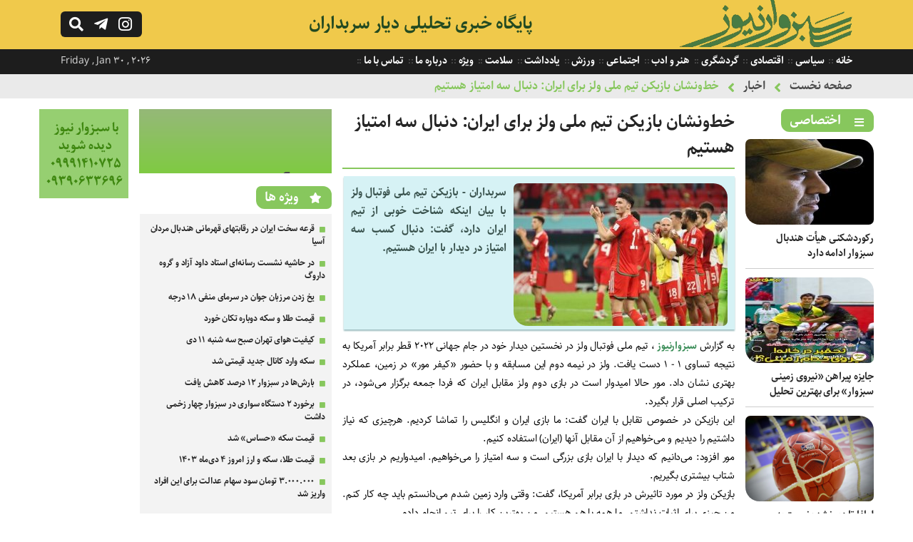

--- FILE ---
content_type: text/html; charset=UTF-8
request_url: https://www.sabzevarnews.ir/fa/news/8997/%D8%AE%D8%B7%E2%80%8C%D9%88%D9%86%D8%B4%D8%A7%D9%86-%D8%A8%D8%A7%D8%B2%DB%8C%DA%A9%D9%86-%D8%AA%DB%8C%D9%85-%D9%85%D9%84%DB%8C-%D9%88%D9%84%D8%B2-%D8%A8%D8%B1%D8%A7%DB%8C-%D8%A7%DB%8C%D8%B1%D8%A7%D9%86-%D8%AF%D9%86%D8%A8%D8%A7%D9%84-%D8%B3%D9%87-%D8%A7%D9%85%D8%AA%DB%8C%D8%A7%D8%B2-%D9%87%D8%B3%D8%AA%DB%8C%D9%85/
body_size: 10907
content:
<!DOCTYPE html><html><head><meta http-equiv="Content-Type" content="text/html; charset=utf-8"><title>خط‌ونشان بازیکن تیم ملی ولز برای ایران: دنبال سه امتیاز هستیم - سبزوار نیوز</title><meta name="description" content="خط‌ونشان بازیکن تیم ملی ولز برای ایران: دنبال سه امتیاز هستیم,سبزوار نیور,اخبار جدید و روز شهرستان,استان سبزوار,سیاسی,اجتماعی,خط‌ونشان بازیکن تیم ملی ولز برای ایران: دنبال سه امتیاز هستیم,فرهنگی,ورزشی,گردشگری,شهری,اقتصادی,سلامت,خط‌ونشان بازیکن تیم ملی ولز برای ایران: دنبال سه امتیاز هستیم" /><meta name="keywords" content="خط‌ونشان بازیکن تیم ملی ولز برای ایران: دنبال سه امتیاز هستیم,سبزوار نیور,اخبار جدید و روز شهرستان,استان سبزوار,سیاسی,اجتماعی,خط‌ونشان بازیکن تیم ملی ولز برای ایران: دنبال سه امتیاز هستیم,فرهنگی,ورزشی,گردشگری,شهری,اقتصادی,سلامت,خط‌ونشان بازیکن تیم ملی ولز برای ایران: دنبال سه امتیاز هستیم" /><base href="https://www.sabzevarnews.ir/"/><link rel="canonical" href="https://www.sabzevarnews.ir/fa/news/8997/خط‌ونشان-بازیکن-تیم-ملی-ولز-برای-ایران-دنبال-سه-امتیاز-هستیم/" /><meta property="og:locale" content="fa_IR" /><meta property="og:type" content="article" /><meta property="og:url" content="https://www.sabzevarnews.ir/fa/news/8997/خط‌ونشان-بازیکن-تیم-ملی-ولز-برای-ایران-دنبال-سه-امتیاز-هستیم/" /><meta property="og:title" content="خط‌ونشان بازیکن تیم ملی ولز برای ایران: دنبال سه امتیاز هستیم - سبزوار نیوز" /><meta property="og:site_name" content="سبزوار نیوز" /><meta property="og:image" content="https://www.sabzevarnews.ir/file/jpg/sabzevarnews_5471129327.jpg" /><meta content="1200" property="og:image:width" /><meta content="675" property="og:image:height" /><meta name="twitter:card" content="summary_large_image" /><meta name="twitter:site" content="@alefbakhabar" /><meta name="twitter:creator" content="@alefbakhabar" /><meta name="twitter:title" content="خط‌ونشان بازیکن تیم ملی ولز برای ایران: دنبال سه امتیاز هستیم - سبزوار نیوز" /><meta name="twitter:description" content="سربداران - بازیکن تیم ملی فوتبال ولز با بیان اینکه شناخت خوبی از تیم ایران دارد، گفت: دنبال کسب سه امتیاز در دیدار با ایران هستیم. " /><meta name="twitter:image" content="https://www.sabzevarnews.ir/file/jpg/sabzevarnews_5471129327.jpg" /><meta name="viewport" content="width=device-width, initial-scale=1.0"><link rel="stylesheet" href="https://www.sabzevarnews.ir/file/system/site/fa/css/main.css?v=1.2" type="text/css" /><link rel="shortcut icon" href="https://www.sabzevarnews.ir/favicon.ico" type="image/x-icon" /><meta name="robots" content="index, follow, max-image-preview:large, max-snippet:-1, max-video-preview:-1" /><link rel="stylesheet" href="https://www.sabzevarnews.ir/file/system/css/fontawesome-all.css" type="text/css" media="all" /></head><body><div class="searchbox fright"> <div class="column"> <form action="https://www.sabzevarnews.ir/fa/search" class="fright"> <input type="text" name="word" id="word" placeholder="عبارت را بنویسید سپس اینتر بزنید ..." class="fright" autocomplete="off" /> <input type="submit" value="" /> </form> <div class="searchbox_close fleft"></div> </div></div><div class="anim_s right"><header> <div class="column"> <div class="h-logo fright"> <div class="logo fright"> <a href="https://www.sabzevarnews.ir/" title=""><img src="https://www.sabzevarnews.ir/file/system/site/fa/img/logo-sabzevar.gif" /></a></div><div class="logotxt fright"> <h2><a href="developifa_siteurl">پایگاه خبری تحلیلی دیار سربداران</a></h2> <h1>خط‌ونشان بازیکن تیم ملی ولز برای ایران: دنبال سه امتیاز هستیم,سبزوار نیور,اخبار جدید و روز شهرستان,استان سبزوار,سیاسی,اجتماعی,خط‌ونشان بازیکن تیم ملی ولز برای ایران: دنبال سه امتیاز هستیم,فرهنگی,ورزشی,گردشگری,شهری,اقتصادی,سلامت,خط‌ونشان بازیکن تیم ملی ولز برای ایران: دنبال سه امتیاز هستیم</h1></div></div> <div class="logoen fleft"><div class="logoentxt fleft"> <a class="fleft" href="https://www.sabzevarnews.ir/" title=""> Sabzevar News </a> </div> <div class="hicons fleft"> <a href="javascript:void(0);"> <div class="hi-search fleft"></div></a> <a href="javascript:void(0);" rel="nofollow" title="کانال رسمی سبزوار نیوز در تلگرام"> <div class="hi-telegram fleft"></div></a><a href="javascript:void(0);" rel="nofollow" title="صفحه رسمی سبزوار نیوز در اینستاگرام"> <div class="hi-instagram fleft"></div></a></div></div> </div></header><div class="t-tmenu fright"> <div class="column"><div class="ttmenu fright"> <ul> <li> <a href="https://www.sabzevarnews.ir/" title=""> خانه </a> </li> <li> <a href="https://www.sabzevarnews.ir/fa/news/category/سیاسی/" title="سیاسی"> سیاسی </a> </li> <li> <a href="https://www.sabzevarnews.ir/fa/news/category/اقتصادی/" title="اقتصادی"> اقتصادی </a> </li> <li> <a href="https://www.sabzevarnews.ir/fa/news/category/گردشگری/" title="گردشگری"> گردشگری </a> </li> <li> <a href="https://www.sabzevarnews.ir/fa/news/category/هنر-و-ادب/" title="هنر و ادب"> هنر و ادب </a> </li> <li> <a href="https://www.sabzevarnews.ir/fa/news/category/اجتماعی/" title="اجتماعی"> اجتماعی </a> </li> <li> <a href="https://www.sabzevarnews.ir/fa/news/category/ورزش/" title="ورزش"> ورزش </a> </li> <li> <a href="https://www.sabzevarnews.ir/fa/note/" title="یادداشت"> یادداشت </a> </li> <li> <a href="https://www.sabzevarnews.ir/fa/news/category/سلامت/" title="سلامت"> سلامت </a> </li> <li> <a href="https://www.sabzevarnews.ir/fa/news/category/ویژه/" title="ویژه"> ویژه </a> </li> <li> <a href="https://www.sabzevarnews.ir/fa/about/" title="درباره ما"> درباره ما </a> </li> <li> <a href="https://www.sabzevarnews.ir/fa/contact/" title="تماس با ما"> تماس با ما </a> </li> </ul> </div> <span class="timesite fleft"> Friday , Jan 30 , 2026 </span> </div></div></div><nav class="fright"> <div class="column"> <strong><a href="https://www.sabzevarnews.ir/">صفحه نخست</a></strong><strong><a href="https://www.sabzevarnews.ir/fa/news/">اخبار</a></strong><strong><a href="https://www.sabzevarnews.ir/fa/news/8997/خط‌ونشان-بازیکن-تیم-ملی-ولز-برای-ایران-دنبال-سه-امتیاز-هستیم/">خط‌ونشان بازیکن تیم ملی ولز برای ایران: دنبال سه امتیاز هستیم</a></strong> </div></nav><div class="main"><aside class="as-rsidebar fright"><section> <div class="header-section"> <h4 class="ic-list fright">اختصاصی</h4> </div> <div class="sb-item-list-img fright"> <ul> <li> <div class="sbil-img fright"> <a href="https://www.sabzevarnews.ir/fa/news/10453/رکوردشکنی-هیأت-هندبال-سبزوار-ادامه-دارد/" title="رکوردشکنی هیأت هندبال سبزوار ادامه دارد"><img class="c-img" width="180" height="120" src="https://www.sabzevarnews.ir/file/thumbnails-180-120/jpg/sabzevarnews_a37photo_۲۰۲۵-۰۹-۱۲_۰۱-۱۱-۱۳.jpg" title="رکوردشکنی هیأت هندبال سبزوار ادامه دارد" alt="رکوردشکنی هیأت هندبال سبزوار ادامه دارد" /> </a></div> <div class="sbil-txt fright"> <h3> <a href="https://www.sabzevarnews.ir/fa/news/10453/رکوردشکنی-هیأت-هندبال-سبزوار-ادامه-دارد/" title="رکوردشکنی هیأت هندبال سبزوار ادامه دارد">رکوردشکنی هیأت هندبال سبزوار ادامه دارد </a></h3></div> </li> <li> <div class="sbil-img fright"> <a href="https://www.sabzevarnews.ir/fa/news/10446/جایزه-پیراهن-نیروی-زمینی-سبزوار-برای-بهترین-تحلیل/" title="جایزه پیراهن «نیروی زمینی سبزوار» برای بهترین تحلیل"><img class="c-img" width="180" height="120" src="https://www.sabzevarnews.ir/file/thumbnails-180-120/jpg/sabzevarnews_8a0photo_۲۰۲۵-۱۰-۱۴_۲۳-۰۶-۲۸.jpg" title="جایزه پیراهن «نیروی زمینی سبزوار» برای بهترین تحلیل" alt="جایزه پیراهن «نیروی زمینی سبزوار» برای بهترین تحلیل" /> </a></div> <div class="sbil-txt fright"> <h3> <a href="https://www.sabzevarnews.ir/fa/news/10446/جایزه-پیراهن-نیروی-زمینی-سبزوار-برای-بهترین-تحلیل/" title="جایزه پیراهن «نیروی زمینی سبزوار» برای بهترین تحلیل">جایزه پیراهن «نیروی زمینی سبزوار» برای بهترین تحلیل </a></h3></div> </li> <li> <div class="sbil-img fright"> <a href="https://www.sabzevarnews.ir/fa/news/10436/لطفا-تا-دیر-نشده-نسبت-به-اجرای-مصوبات-حمایتی-از-ورزش-خراسان-اقدام-کنید/" title="لطفا تا دیر نشده نسبت به اجرای مصوبات حمایتی از ورزش خراسان اقدام کنید"><img class="c-img" src="https://www.sabzevarnews.ir/file/webp/sabzevarnews_4b755180723_676.webp" title="لطفا تا دیر نشده نسبت به اجرای مصوبات حمایتی از ورزش خراسان اقدام کنید" alt="لطفا تا دیر نشده نسبت به اجرای مصوبات حمایتی از ورزش خراسان اقدام کنید" /> </a></div> <div class="sbil-txt fright"> <h3> <a href="https://www.sabzevarnews.ir/fa/news/10436/لطفا-تا-دیر-نشده-نسبت-به-اجرای-مصوبات-حمایتی-از-ورزش-خراسان-اقدام-کنید/" title="لطفا تا دیر نشده نسبت به اجرای مصوبات حمایتی از ورزش خراسان اقدام کنید">لطفا تا دیر نشده نسبت به اجرای مصوبات حمایتی از ورزش خراسان اقدام کنید </a></h3></div> </li> <li> <div class="sbil-img fright"> <a href="https://www.sabzevarnews.ir/fa/news/10433/خیام-و-شیوه-زیست-ایرانی/" title="خیام و شیوه زیست ایرانی"><img class="c-img" width="180" height="120" src="https://www.sabzevarnews.ir/file/thumbnails-180-120/jpg/sabzevarnews_06bphoto_۲۰۲۵-۰۲-۱۰_۱۵-۱۲-۵۳.jpg" title="خیام و شیوه زیست ایرانی" alt="خیام و شیوه زیست ایرانی" /> </a></div> <div class="sbil-txt fright"> <h3> <a href="https://www.sabzevarnews.ir/fa/news/10433/خیام-و-شیوه-زیست-ایرانی/" title="خیام و شیوه زیست ایرانی">خیام و شیوه زیست ایرانی </a></h3></div> </li> <li> <div class="sbil-img fright"> <a href="https://www.sabzevarnews.ir/fa/news/10428/آیا-خلق-اثر-هنری-بدون-دخالت-انسان-می‌تواند-معنای-هنری-و-اصالت-پذیری-داشته-باشد-/" title="آیا خلق اثر هنری بدون دخالت انسان می‌تواند معنای هنری و اصالت پذیری داشته باشد؟"><img class="c-img" width="180" height="120" src="https://www.sabzevarnews.ir/file/thumbnails-180-120/jpg/sabzevarnews_39cphoto_۲۰۲۵-۰۳-۱۷_۲۲-۳۳-۵۶.jpg" title="آیا خلق اثر هنری بدون دخالت انسان می‌تواند معنای هنری و اصالت پذیری داشته باشد؟" alt="آیا خلق اثر هنری بدون دخالت انسان می‌تواند معنای هنری و اصالت پذیری داشته باشد؟" /> </a></div> <div class="sbil-txt fright"> <h3> <a href="https://www.sabzevarnews.ir/fa/news/10428/آیا-خلق-اثر-هنری-بدون-دخالت-انسان-می‌تواند-معنای-هنری-و-اصالت-پذیری-داشته-باشد-/" title="آیا خلق اثر هنری بدون دخالت انسان می‌تواند معنای هنری و اصالت پذیری داشته باشد؟">آیا خلق اثر هنری بدون دخالت انسان می‌تواند معنای هنری و اصالت پذیری داشته باشد؟ </a></h3></div> </li> <li> <div class="sbil-img fright"> <a href="https://www.sabzevarnews.ir/fa/news/10120/جراحی-ورزش-سبزوار-نیازمند-تسلط-و-آرامش-است/" title="جراحی ورزش سبزوار نیازمند تسلط و آرامش است"><img class="c-img" width="180" height="120" src="https://www.sabzevarnews.ir/file/thumbnails-180-120/jpg/sabzevarnews_5dd397422_4717356285662_235627571_n.jpg" title="جراحی ورزش سبزوار نیازمند تسلط و آرامش است" alt="جراحی ورزش سبزوار نیازمند تسلط و آرامش است" /> </a></div> <div class="sbil-txt fright"> <h3> <a href="https://www.sabzevarnews.ir/fa/news/10120/جراحی-ورزش-سبزوار-نیازمند-تسلط-و-آرامش-است/" title="جراحی ورزش سبزوار نیازمند تسلط و آرامش است">جراحی ورزش سبزوار نیازمند تسلط و آرامش است </a></h3></div> </li> </ul> </div> </section><section> <div class="header-section"> <h4 class="ic-list fright"><a href="https://www.sabzevarnews.ir/fa/note/" title="یادداشت" target="_blank">یادداشت</a></h4> </div> <div class="sb-item-list-img fright"> <ul> <li> <div class="sbil-img fright"> <a href="https://www.sabzevarnews.ir/fa/note/10459/دولت،-جزایر-ایرانی-خلیج-فارس-را-به-جاذبه‌های-گردشگری-تبدیل-نماید/" title="دولت، جزایر ایرانی خلیج فارس را به جاذبه‌های گردشگری تبدیل نماید"><img class="c-img" src="https://www.sabzevarnews.ir/file/webp/sabzevarnews_2d7800-0-0-width-xoja5dsoqlwp-EWkH.webp.webp" title="دولت، جزایر ایرانی خلیج فارس را به جاذبه‌های گردشگری تبدیل نماید" alt="دولت، جزایر ایرانی خلیج فارس را به جاذبه‌های گردشگری تبدیل نماید" /> </a></div> <div class="sbil-txt fright"> <h3> <a href="https://www.sabzevarnews.ir/fa/note/10459/دولت،-جزایر-ایرانی-خلیج-فارس-را-به-جاذبه‌های-گردشگری-تبدیل-نماید/" title="دولت، جزایر ایرانی خلیج فارس را به جاذبه‌های گردشگری تبدیل نماید">دولت، جزایر ایرانی خلیج فارس را به جاذبه‌های گردشگری تبدیل نماید</a> </h3></div> </li> <li> <div class="sbil-img fright"> <a href="https://www.sabzevarnews.ir/fa/note/10452/از-برند-هندبال-تا-امروز،-هیچ-بهره‌ی-تجاری-و-اقتصادی-نبرده‌ایم-چرا-/" title="از برند «هندبال» تا امروز، هیچ بهره‌ی تجاری و اقتصادی نبرده‌ایم! چرا؟"><img class="c-img" src="https://www.sabzevarnews.ir/file/webp/sabzevarnews_d7355180723_676.webp" title="از برند «هندبال» تا امروز، هیچ بهره‌ی تجاری و اقتصادی نبرده‌ایم! چرا؟" alt="از برند «هندبال» تا امروز، هیچ بهره‌ی تجاری و اقتصادی نبرده‌ایم! چرا؟" /> </a></div> <div class="sbil-txt fright"> <h3> <a href="https://www.sabzevarnews.ir/fa/note/10452/از-برند-هندبال-تا-امروز،-هیچ-بهره‌ی-تجاری-و-اقتصادی-نبرده‌ایم-چرا-/" title="از برند «هندبال» تا امروز، هیچ بهره‌ی تجاری و اقتصادی نبرده‌ایم! چرا؟">از برند «هندبال» تا امروز، هیچ بهره‌ی تجاری و اقتصادی نبرده‌ایم! چرا؟</a> </h3></div> </li> <li> <div class="sbil-img fright"> <a href="https://www.sabzevarnews.ir/fa/note/10432/رفتار-خبرنگاران-سبزواری-درخور-و-شایسته-نیست/" title="رفتار خبرنگاران سبزواری درخور و شایسته نیست"><img class="c-img" width="180" height="120" src="https://www.sabzevarnews.ir/file/thumbnails-180-120/jpg/sabzevarnews_04dphoto_۲۰۲۵-۰۳-۱۸_۰۰-۰۵-۱۵.jpg" title="رفتار خبرنگاران سبزواری درخور و شایسته نیست" alt="رفتار خبرنگاران سبزواری درخور و شایسته نیست" /> </a></div> <div class="sbil-txt fright"> <h3> <a href="https://www.sabzevarnews.ir/fa/note/10432/رفتار-خبرنگاران-سبزواری-درخور-و-شایسته-نیست/" title="رفتار خبرنگاران سبزواری درخور و شایسته نیست">رفتار خبرنگاران سبزواری درخور و شایسته نیست</a> </h3></div> </li> <li> <div class="sbil-img fright"> <a href="https://www.sabzevarnews.ir/fa/note/10430/داستان-واره-طعم-انقلاب/" title="داستان واره: طعم انقلاب"><img class="c-img" width="180" height="120" src="https://www.sabzevarnews.ir/file/thumbnails-180-120/jpg/sabzevarnews_a22photo_۲۰۲۵-۰۳-۱۷_۲۳-۰۴-۰۹.jpg" title="داستان واره: طعم انقلاب" alt="داستان واره: طعم انقلاب" /> </a></div> <div class="sbil-txt fright"> <h3> <a href="https://www.sabzevarnews.ir/fa/note/10430/داستان-واره-طعم-انقلاب/" title="داستان واره: طعم انقلاب">داستان واره: طعم انقلاب</a> </h3></div> </li> <li> <div class="sbil-img fright"> <a href="https://www.sabzevarnews.ir/fa/note/9457/بضاعت-مناسب-گردشگری-در-حاشیه-یخدان-ها-بخش-نخست/" title="بضاعت مناسب گردشگری در حاشیه یخدان ها-بخش نخست"><img class="c-img" width="180" height="120" src="https://www.sabzevarnews.ir/file/thumbnails-180-120/jpg/sabzevarnews_f51Shish_Yakhdoun_of_Sabzevar_01.jpg" title="بضاعت مناسب گردشگری در حاشیه یخدان ها-بخش نخست" alt="بضاعت مناسب گردشگری در حاشیه یخدان ها-بخش نخست" /> </a></div> <div class="sbil-txt fright"> <h3> <a href="https://www.sabzevarnews.ir/fa/note/9457/بضاعت-مناسب-گردشگری-در-حاشیه-یخدان-ها-بخش-نخست/" title="بضاعت مناسب گردشگری در حاشیه یخدان ها-بخش نخست">بضاعت مناسب گردشگری در حاشیه یخدان ها-بخش نخست</a> </h3></div> </li> <li> <div class="sbil-img fright"> <a href="https://www.sabzevarnews.ir/fa/note/9413/فدراسیون-فوتبال-یا-فدراسیون-حمایت-همه‌جانبه-از-تیم‌های-خاص-/" title="فدراسیون فوتبال یا فدراسیون حمایت همه‌جانبه از تیم‌های خاص!؟"><img class="c-img" width="180" height="120" src="https://www.sabzevarnews.ir/file/thumbnails-180-120/jfif/sabzevarnews_cf1OIP.jfif" title="فدراسیون فوتبال یا فدراسیون حمایت همه‌جانبه از تیم‌های خاص!؟" alt="فدراسیون فوتبال یا فدراسیون حمایت همه‌جانبه از تیم‌های خاص!؟" /> </a></div> <div class="sbil-txt fright"> <h3> <a href="https://www.sabzevarnews.ir/fa/note/9413/فدراسیون-فوتبال-یا-فدراسیون-حمایت-همه‌جانبه-از-تیم‌های-خاص-/" title="فدراسیون فوتبال یا فدراسیون حمایت همه‌جانبه از تیم‌های خاص!؟">فدراسیون فوتبال یا فدراسیون حمایت همه‌جانبه از تیم‌های خاص!؟</a> </h3></div> </li> </ul> </div> </section> </aside><aside class="as-central fright"><section class="c-item-detailnews fright"> <article> <div class="dn-headline fright"> <h1 class="fright">خط‌ونشان بازیکن تیم ملی ولز برای ایران: دنبال سه امتیاز هستیم</h1></div><div class="dn-lead fright"><div class="dn-img fright"> <a href="https://www.sabzevarnews.ir/fa/news/8997/خط‌ونشان-بازیکن-تیم-ملی-ولز-برای-ایران-دنبال-سه-امتیاز-هستیم/" title="خط‌ونشان بازیکن تیم ملی ولز برای ایران: دنبال سه امتیاز هستیم"><img class="c-img" width="300" height="200" src="https://www.sabzevarnews.ir/file/thumbnails-300-200/jpg/sabzevarnews_5471129327.jpg" title="خط‌ونشان بازیکن تیم ملی ولز برای ایران: دنبال سه امتیاز هستیم" alt="خط‌ونشان بازیکن تیم ملی ولز برای ایران: دنبال سه امتیاز هستیم" /></a></div><p> سربداران - بازیکن تیم ملی فوتبال ولز با بیان اینکه شناخت خوبی از تیم ایران دارد، گفت: دنبال کسب سه امتیاز در دیدار با ایران هستیم. </p> </div><div class="dn-note fright"><p> <p><span dir="RTL">به گزارش <a href="https://www.sabzevarnews.ir">سبزوارنیوز </a>، تیم ملی فوتبال ولز در نخستین دیدار خود در جام جهانی </span><span dir="RTL">۲۰۲۲</span><span dir="RTL"> قطر برابر آمریکا به نتیجه تساوی </span><span dir="RTL">۱ - ۱</span><span dir="RTL"> دست یافت. ولز در نیمه دوم این مسابقه و با حضور &laquo;کیفر مور&raquo; در زمین، عملکرد بهتری نشان داد. مور حالا امیدوار است در بازی دوم ولز مقابل ایران که فردا جمعه برگزار می&zwnj;شود، در ترکیب اصلی قرار بگیرد</span>.</p><p><span dir="RTL">این بازیکن در خصوص تقابل با ایران گفت: ما بازی ایران و انگلیس را تماشا کردیم. هرچیزی که نیاز داشتیم را دیدیم و می&zwnj;خواهیم از آن مقابل آنها (ایران) استفاده کنیم</span>.</p><p><span dir="RTL">مور افزود: می&zwnj;دانیم که دیدار با ایران بازی بزرگی است و سه امتیاز را می&zwnj;خواهیم. امیدواریم در بازی بعد شتاب بیشتری بگیریم</span>.</p><p><span dir="RTL">بازیکن ولز در مورد تاثیرش در بازی برابر آمریکا، گفت: وقتی وارد زمین شدم می&zwnj;دانستم باید چه کار کنم. من چیزی برای اثبات نداشتم. ما همه با هم هستیم. من بهترین کار را برای تیم انجام دادم</span>.</p><p>&nbsp;</p><p>&nbsp;</p><p>&nbsp;</p><p>&nbsp;</p><p>&nbsp;</p><p>&nbsp;</p><p>&nbsp;</p><p>&nbsp;</p><p>&nbsp;</p><p>&nbsp;</p><p>&nbsp;</p><p>&nbsp;</p><p>&nbsp;</p><p>&nbsp;</p><p>&nbsp;</p><p>&nbsp;</p><p>&nbsp;</p><p>انتهای پیام/ع</p> </p> <div class="hidden"><a href="https://www.sabzevarnews.ir/fa/news/8997/خط‌ونشان-بازیکن-تیم-ملی-ولز-برای-ایران-دنبال-سه-امتیاز-هستیم/" title="خط‌ونشان بازیکن تیم ملی ولز برای ایران: دنبال سه امتیاز هستیم">خط‌ونشان بازیکن تیم ملی ولز برای ایران: دنبال سه امتیاز هستیم</a><a href="https://www.sabzevarnews.ir/fa/news/8997/خط‌ونشان-بازیکن-تیم-ملی-ولز-برای-ایران-دنبال-سه-امتیاز-هستیم/" title="خط‌ونشان بازیکن تیم ملی ولز برای ایران: دنبال سه امتیاز هستیم">.</a></div> </div> <div class="list-item-hl fright"> <div class="items fright"> <strong class="id-nn">کد خبر : </strong> <strong>8997</strong></div> <div class="items fright"> <strong class="category-nn fright">گروه :</strong> <strong><span class="category fright"><a href="https://www.sabzevarnews.ir/fa/news/category/ورزش/" target="_blank" title="ورزش">ورزش</a></span></strong></div><div class="items fright"> <strong class="date-nn">تاریخ انتشار :</strong> <strong>3 سال پیش</strong></div> <div class="items fright"> <a href="javascript:void(0);" onClick="window.print(); return false"> <strong class="print-nn">پرینت</strong> </a> </div> <div class="items fright"><div class="txtctc" txtcval="کپی لینک کوتاه" txcreval="لینک کپی شد">کپی لینک کوتاه</div><input class="copytoclipboard" readonly type="text" value="https://www.sabzevarnews.ir/fa/news/8997/" /></div> </div></article> </section> <section class="tags fright"> <div class="header-section"> <h4>برچسب ها</h4> </div> <div class="item-tag fright"><a href="https://www.sabzevarnews.ir/fa/tag/فوتبال/" title="فوتبال">فوتبال</a></div><div class="item-tag fright"><a href="https://www.sabzevarnews.ir/fa/tag/ولز/" title="ولز">ولز</a></div><div class="item-tag fright"><a href="https://www.sabzevarnews.ir/fa/tag/ایران/" title="ایران">ایران</a></div><div class="item-tag fright"><a href="https://www.sabzevarnews.ir/fa/tag/جام-جهانی/" title="جام جهانی">جام جهانی</a></div><div class="item-tag fright"><a href="https://www.sabzevarnews.ir/fa/tag/سبزوارنیوز/" title="سبزوارنیوز">سبزوارنیوز</a></div></section> <section class="related fright"> <div class="header-section"> <h4>اخبار مرتبط</h4> </div> <ul> <li><a href="https://www.sabzevarnews.ir/fa/news/10473/مدیر-رسانه-نیروی-زمینی-سبزوار-سبزواری‌ها-به-معجزه-اعتقاد-دارند،-پس-بخوانید-/" title="مدیر رسانه نیروی زمینی سبزوار: سبزواری‌ها به معجزه اعتقاد دارند، پس بخوانید!">مدیر رسانه نیروی زمینی سبزوار: سبزواری‌ها به معجزه اعتقاد دارند، پس بخوانید! </a></li> <li><a href="https://www.sabzevarnews.ir/fa/news/10472/تیم-ملی-هندبال-بانوان-ایران-در-پرزیدنت-کاپ-قهرمانی-جهان-به-مصاف-کرواسی-می‌رود/" title="تیم ملی هندبال بانوان ایران در پرزیدنت کاپ قهرمانی جهان به مصاف کرواسی می‌رود">تیم ملی هندبال بانوان ایران در پرزیدنت کاپ قهرمانی جهان به مصاف کرواسی می‌رود </a></li> <li><a href="https://www.sabzevarnews.ir/fa/news/10468/نیروی-زمینی-سبزوار-با-سه-برد-پیاپی-صدرنشینی-خود-را-در-گروه-دوم-لیگ-آیندگان-کشور-تثبیت-کرد/" title="نیروی زمینی سبزوار با سه برد پیاپی صدرنشینی خود را در گروه دوم لیگ آیندگان کشور تثبیت کرد">نیروی زمینی سبزوار با سه برد پیاپی صدرنشینی خود را در گروه دوم لیگ آیندگان کشور تثبیت کرد </a></li> <li><a href="https://www.sabzevarnews.ir/fa/news/10467/چوپانی-گروه-ما-یکی-از-سخت‌ترین-گروه‌های-لیگ-آیندگان-است/" title="چوپانی: گروه ما یکی از سخت‌ترین گروه‌های لیگ آیندگان است">چوپانی: گروه ما یکی از سخت‌ترین گروه‌های لیگ آیندگان است </a></li> <li><a href="https://www.sabzevarnews.ir/fa/news/10464/برنامه-کامل-هفته‌های-پنجم-تا-دهم-لیگ-برتر-هندبال-مردان/" title="برنامه کامل هفته‌های پنجم تا دهم لیگ برتر هندبال مردان">برنامه کامل هفته‌های پنجم تا دهم لیگ برتر هندبال مردان </a></li> <li><a href="https://www.sabzevarnews.ir/fa/news/10463/نوجوانان-زیر-17-سال-نیروی-زمینی-سبزوار-مقتدرانه-در-صدر-گروه-ایستاده‌اند/" title="نوجوانان زیر 17 سال نیروی زمینی سبزوار مقتدرانه در صدر گروه ایستاده‌اند">نوجوانان زیر 17 سال نیروی زمینی سبزوار مقتدرانه در صدر گروه ایستاده‌اند </a></li> <li><a href="https://www.sabzevarnews.ir/fa/news/10462/روابط-عمومی-و-مدیریت-رسانه-باشگاه-با-صبوری-و-آرامش-می‌تواند-به-شرایط-ایده‌آل-نزدیک-شود/" title="روابط عمومی و مدیریت رسانه باشگاه با صبوری و آرامش می‌تواند به شرایط ایده‌آل نزدیک شود">روابط عمومی و مدیریت رسانه باشگاه با صبوری و آرامش می‌تواند به شرایط ایده‌آل نزدیک شود </a></li> <li><a href="https://www.sabzevarnews.ir/fa/news/10461/مسئولان-سبزوار-نسبت-به-نتایج-هندبال-و-شور-اجتماعی-حاصل-از-آن،-احساس-مسئولیت-کنند/" title="مسئولان سبزوار نسبت به نتایج هندبال و شور اجتماعی حاصل از آن، احساس مسئولیت کنند">مسئولان سبزوار نسبت به نتایج هندبال و شور اجتماعی حاصل از آن، احساس مسئولیت کنند </a></li> <li><a href="https://www.sabzevarnews.ir/fa/news/10455/تلخ-و-شیرین-4-هفته-نخست--از-بداخلاقی-و-اهانت-کازرونی‌ها-به-سبزوار-تا-پیروزی-در-اراک/" title="تلخ و شیرین 4 هفته نخست / از بداخلاقی و اهانت کازرونی‌ها به سبزوار تا پیروزی در اراک">تلخ و شیرین 4 هفته نخست / از بداخلاقی و اهانت کازرونی‌ها به سبزوار تا پیروزی در اراک </a></li> <li><a href="https://www.sabzevarnews.ir/fa/news/10454/نیروی-زمینی-سبزوار-در-اصفهان-یا-تهران-به-اردو-می‌رود/" title="نیروی زمینی سبزوار در اصفهان یا تهران به اردو می‌رود">نیروی زمینی سبزوار در اصفهان یا تهران به اردو می‌رود </a></li> </ul></section> </aside> <aside class="as-sidebar fright"> <section class="bordernone marginzero"><div class="sb-item-adv fright"> <a href="javascript:void(0);"><img width="270" height="90" src="https://www.sabzevarnews.ir/file/sabzevarnews-adv-1.gif"></a> </div> </section> <section> <div class="header-section"> <h4 class="ic-star fright">ویژه ها</h4> </div><div class="sb-item-list fright"> <ul> <li> <div class="sbil-txt fright"> <h3> <a href="https://www.sabzevarnews.ir/fa/news/10445/قرعه-سخت-ایران-در-رقابتهای-قهرمانی-هندبال-مردان-آسیا/" title="قرعه سخت ایران در رقابتهای قهرمانی هندبال مردان آسیا">قرعه سخت ایران در رقابتهای قهرمانی هندبال مردان آسیا </a> </h3></div> </li> <li> <div class="sbil-txt fright"> <h3> <a href="https://www.sabzevarnews.ir/fa/news/10439/در-حاشیه-نشست-رسانه‌ای-استاد-داود-آزاد-و-گروه-داروگ/" title="در حاشیه نشست رسانه‌ای استاد داود آزاد و گروه داروگ">در حاشیه نشست رسانه‌ای استاد داود آزاد و گروه داروگ </a> </h3></div> </li> <li> <div class="sbil-txt fright"> <h3> <a href="https://www.sabzevarnews.ir/fa/news/10425/یخ-زدن-مرزبان-جوان-در-سرمای-منفی-۱۸-درجه/" title="یخ زدن مرزبان جوان در سرمای منفی ۱۸ درجه">یخ زدن مرزبان جوان در سرمای منفی ۱۸ درجه </a> </h3></div> </li> <li> <div class="sbil-txt fright"> <h3> <a href="https://www.sabzevarnews.ir/fa/news/10423/قیمت-طلا-و-سکه-دوباره-تکان-خورد/" title="قیمت طلا و سکه دوباره تکان خورد">قیمت طلا و سکه دوباره تکان خورد </a> </h3></div> </li> <li> <div class="sbil-txt fright"> <h3> <a href="https://www.sabzevarnews.ir/fa/news/10419/کیفیت-هوای-تهران-صبح-سه-شنبه-۱۱-دی/" title="کیفیت هوای تهران صبح سه شنبه ۱۱ دی">کیفیت هوای تهران صبح سه شنبه ۱۱ دی </a> </h3></div> </li> <li> <div class="sbil-txt fright"> <h3> <a href="https://www.sabzevarnews.ir/fa/news/10418/سکه-وارد-کانال-جدید-قیمتی-شد/" title="سکه وارد کانال جدید قیمتی شد">سکه وارد کانال جدید قیمتی شد </a> </h3></div> </li> <li> <div class="sbil-txt fright"> <h3> <a href="https://www.sabzevarnews.ir/fa/news/10416/بارش‌ها-در-سبزوار-۱۲-درصد-کاهش-یافت/" title="بارش‌ها در سبزوار ۱۲ درصد کاهش یافت">بارش‌ها در سبزوار ۱۲ درصد کاهش یافت </a> </h3></div> </li> <li> <div class="sbil-txt fright"> <h3> <a href="https://www.sabzevarnews.ir/fa/news/10415/برخورد-۲-دستگاه-سواری-در-سبزوار-چهار-زخمی-داشت/" title="برخورد ۲ دستگاه سواری در سبزوار چهار زخمی داشت">برخورد ۲ دستگاه سواری در سبزوار چهار زخمی داشت </a> </h3></div> </li> <li> <div class="sbil-txt fright"> <h3> <a href="https://www.sabzevarnews.ir/fa/news/10410/قیمت-سکه-حساس-شد/" title="قیمت سکه «حساس» شد">قیمت سکه «حساس» شد </a> </h3></div> </li> <li> <div class="sbil-txt fright"> <h3> <a href="https://www.sabzevarnews.ir/fa/news/10405/قیمت-طلا،-سکه-و-ارز-امروز-۴-دی‌ماه-۱۴۰۳/" title="قیمت طلا، سکه و ارز امروز ۴ دی‌ماه ۱۴۰۳">قیمت طلا، سکه و ارز امروز ۴ دی‌ماه ۱۴۰۳ </a> </h3></div> </li> <li> <div class="sbil-txt fright"> <h3> <a href="https://www.sabzevarnews.ir/fa/news/10404/۳-۰۰۰-۰۰۰-تومان-سود-سهام-عدالت-برای-این-افراد-واریز-شد/" title="۳.۰۰۰.۰۰۰ تومان سود سهام عدالت برای این افراد واریز شد">۳.۰۰۰.۰۰۰ تومان سود سهام عدالت برای این افراد واریز شد </a> </h3></div> </li> </ul> </div> </section> <section> <div class="header-section"> <h4 class="ic-star fright">جدیدترین اخبار</h4> </div><div class="sb-item-list fright"> <ul> <li> <div class="sbil-txt fright"> <h3> <a href="https://www.sabzevarnews.ir/fa/news/10473/مدیر-رسانه-نیروی-زمینی-سبزوار-سبزواری‌ها-به-معجزه-اعتقاد-دارند،-پس-بخوانید-/" title="مدیر رسانه نیروی زمینی سبزوار: سبزواری‌ها به معجزه اعتقاد دارند، پس بخوانید!">مدیر رسانه نیروی زمینی سبزوار: سبزواری‌ها به معجزه اعتقاد دارند، پس بخوانید! </a> </h3></div> </li> <li> <div class="sbil-txt fright"> <h3> <a href="https://www.sabzevarnews.ir/fa/news/10472/تیم-ملی-هندبال-بانوان-ایران-در-پرزیدنت-کاپ-قهرمانی-جهان-به-مصاف-کرواسی-می‌رود/" title="تیم ملی هندبال بانوان ایران در پرزیدنت کاپ قهرمانی جهان به مصاف کرواسی می‌رود">تیم ملی هندبال بانوان ایران در پرزیدنت کاپ قهرمانی جهان به مصاف کرواسی می‌رود </a> </h3></div> </li> <li> <div class="sbil-txt fright"> <h3> <a href="https://www.sabzevarnews.ir/fa/news/10471/عضو-شورای-مرکزی-حزب-اعتماد-ملی-حمایت-از-هندبال-باید-جدی‌تر-از-همیشه-اجرا-و-عملی-شود/" title="عضو شورای مرکزی حزب اعتماد ملی: حمایت از هندبال باید جدی‌تر از همیشه اجرا و عملی شود">عضو شورای مرکزی حزب اعتماد ملی: حمایت از هندبال باید جدی‌تر از همیشه اجرا و عملی شود </a> </h3></div> </li> <li> <div class="sbil-txt fright"> <h3> <a href="https://www.sabzevarnews.ir/fa/news/10470/دیدارهایی-که-با-پیشکسوتان-ورزش-و-آموزش-و-پرورش-سبزوار-و-دبیران-مدرسه-داورزنی-تازه-شد/" title="دیدارهایی که با پیشکسوتان ورزش و آموزش و پرورش سبزوار و دبیران مدرسه داورزنی تازه شد">دیدارهایی که با پیشکسوتان ورزش و آموزش و پرورش سبزوار و دبیران مدرسه داورزنی تازه شد </a> </h3></div> </li> <li> <div class="sbil-txt fright"> <h3> <a href="https://www.sabzevarnews.ir/fa/news/10469/نشست-هماهنگی-ناظر-فدراسیون-با-سرپرستان-دو-تیم-نیروی-زمینی-سبزوار-پرواز-هوانیروز-تهران/" title="نشست هماهنگی ناظر فدراسیون با سرپرستان دو تیم نیروی زمینی سبزوار - پرواز هوانیروز تهران">نشست هماهنگی ناظر فدراسیون با سرپرستان دو تیم نیروی زمینی سبزوار - پرواز هوانیروز تهران </a> </h3></div> </li> <li> <div class="sbil-txt fright"> <h3> <a href="https://www.sabzevarnews.ir/fa/news/10468/نیروی-زمینی-سبزوار-با-سه-برد-پیاپی-صدرنشینی-خود-را-در-گروه-دوم-لیگ-آیندگان-کشور-تثبیت-کرد/" title="نیروی زمینی سبزوار با سه برد پیاپی صدرنشینی خود را در گروه دوم لیگ آیندگان کشور تثبیت کرد">نیروی زمینی سبزوار با سه برد پیاپی صدرنشینی خود را در گروه دوم لیگ آیندگان کشور تثبیت کرد </a> </h3></div> </li> <li> <div class="sbil-txt fright"> <h3> <a href="https://www.sabzevarnews.ir/fa/news/10467/چوپانی-گروه-ما-یکی-از-سخت‌ترین-گروه‌های-لیگ-آیندگان-است/" title="چوپانی: گروه ما یکی از سخت‌ترین گروه‌های لیگ آیندگان است">چوپانی: گروه ما یکی از سخت‌ترین گروه‌های لیگ آیندگان است </a> </h3></div> </li> <li> <div class="sbil-txt fright"> <h3> <a href="https://www.sabzevarnews.ir/fa/news/10466/حمایت-همه‌جانبه-کادر-پزشکی-سبزوار-از-تنها-نماینده-لیگ-برتری-خراسان-رضوی-در-هندبال/" title="حمایت همه‌جانبه کادر پزشکی سبزوار از تنها نماینده لیگ برتری خراسان رضوی در هندبال">حمایت همه‌جانبه کادر پزشکی سبزوار از تنها نماینده لیگ برتری خراسان رضوی در هندبال </a> </h3></div> </li> <li> <div class="sbil-txt fright"> <h3> <a href="https://www.sabzevarnews.ir/fa/news/10465/پایگاه-خبری-سبزوارنیوز-تا-پایان-لیگ-برتر-در-اختیار-نیروی-زمینی-سبزوار-/" title="پایگاه خبری سبزوارنیوز تا پایان لیگ برتر در اختیار نیروی زمینی سبزوار ">پایگاه خبری سبزوارنیوز تا پایان لیگ برتر در اختیار نیروی زمینی سبزوار </a> </h3></div> </li> <li> <div class="sbil-txt fright"> <h3> <a href="https://www.sabzevarnews.ir/fa/news/10464/برنامه-کامل-هفته‌های-پنجم-تا-دهم-لیگ-برتر-هندبال-مردان/" title="برنامه کامل هفته‌های پنجم تا دهم لیگ برتر هندبال مردان">برنامه کامل هفته‌های پنجم تا دهم لیگ برتر هندبال مردان </a> </h3></div> </li> <li> <div class="sbil-txt fright"> <h3> <a href="https://www.sabzevarnews.ir/fa/news/10463/نوجوانان-زیر-17-سال-نیروی-زمینی-سبزوار-مقتدرانه-در-صدر-گروه-ایستاده‌اند/" title="نوجوانان زیر 17 سال نیروی زمینی سبزوار مقتدرانه در صدر گروه ایستاده‌اند">نوجوانان زیر 17 سال نیروی زمینی سبزوار مقتدرانه در صدر گروه ایستاده‌اند </a> </h3></div> </li> <li> <div class="sbil-txt fright"> <h3> <a href="https://www.sabzevarnews.ir/fa/news/10462/روابط-عمومی-و-مدیریت-رسانه-باشگاه-با-صبوری-و-آرامش-می‌تواند-به-شرایط-ایده‌آل-نزدیک-شود/" title="روابط عمومی و مدیریت رسانه باشگاه با صبوری و آرامش می‌تواند به شرایط ایده‌آل نزدیک شود">روابط عمومی و مدیریت رسانه باشگاه با صبوری و آرامش می‌تواند به شرایط ایده‌آل نزدیک شود </a> </h3></div> </li> <li> <div class="sbil-txt fright"> <h3> <a href="https://www.sabzevarnews.ir/fa/news/10461/مسئولان-سبزوار-نسبت-به-نتایج-هندبال-و-شور-اجتماعی-حاصل-از-آن،-احساس-مسئولیت-کنند/" title="مسئولان سبزوار نسبت به نتایج هندبال و شور اجتماعی حاصل از آن، احساس مسئولیت کنند">مسئولان سبزوار نسبت به نتایج هندبال و شور اجتماعی حاصل از آن، احساس مسئولیت کنند </a> </h3></div> </li> <li> <div class="sbil-txt fright"> <h3> <a href="https://www.sabzevarnews.ir/fa/news/10460/دباغی‌مقدم-در-حال-نگارش-متن-نمایشنامه‌ای-بر-اساس-تاریخ-بیهقی/" title="دباغی‌مقدم در حال نگارش متن نمایشنامه‌ای بر اساس تاریخ بیهقی">دباغی‌مقدم در حال نگارش متن نمایشنامه‌ای بر اساس تاریخ بیهقی </a> </h3></div> </li> <li> <div class="sbil-txt fright"> <h3> <a href="https://www.sabzevarnews.ir/fa/news/10458/جواد-دباغی‌مقدم-9-جلد-کتاب‌های-تألیفی-خود-را-تقدیم-کیوان-صادقی-کرد/" title="جواد دباغی‌مقدم 9 جلد کتاب‌های تألیفی خود را تقدیم کیوان صادقی کرد">جواد دباغی‌مقدم 9 جلد کتاب‌های تألیفی خود را تقدیم کیوان صادقی کرد </a> </h3></div> </li> <li> <div class="sbil-txt fright"> <h3> <a href="https://www.sabzevarnews.ir/fa/news/10457/حق-مردم-دیار-سربداران-برخورداری-از-یک-هتل-5-ستاره-بود/" title="حق مردم دیار سربداران برخورداری از یک هتل 5 ستاره بود">حق مردم دیار سربداران برخورداری از یک هتل 5 ستاره بود </a> </h3></div> </li> <li> <div class="sbil-txt fright"> <h3> <a href="https://www.sabzevarnews.ir/fa/news/10456/ورزش-باید-عمومی-و-مردمی-اداره-شود-و-حاکمیت-بجای-تصدی‌گری،-از-ورزش-حمایت-کند/" title="ورزش باید عمومی و مردمی اداره شود و حاکمیت بجای تصدی‌گری، از ورزش حمایت کند">ورزش باید عمومی و مردمی اداره شود و حاکمیت بجای تصدی‌گری، از ورزش حمایت کند </a> </h3></div> </li> <li> <div class="sbil-txt fright"> <h3> <a href="https://www.sabzevarnews.ir/fa/news/10455/تلخ-و-شیرین-4-هفته-نخست--از-بداخلاقی-و-اهانت-کازرونی‌ها-به-سبزوار-تا-پیروزی-در-اراک/" title="تلخ و شیرین 4 هفته نخست / از بداخلاقی و اهانت کازرونی‌ها به سبزوار تا پیروزی در اراک">تلخ و شیرین 4 هفته نخست / از بداخلاقی و اهانت کازرونی‌ها به سبزوار تا پیروزی در اراک </a> </h3></div> </li> <li> <div class="sbil-txt fright"> <h3> <a href="https://www.sabzevarnews.ir/fa/news/10454/نیروی-زمینی-سبزوار-در-اصفهان-یا-تهران-به-اردو-می‌رود/" title="نیروی زمینی سبزوار در اصفهان یا تهران به اردو می‌رود">نیروی زمینی سبزوار در اصفهان یا تهران به اردو می‌رود </a> </h3></div> </li> <li> <div class="sbil-txt fright"> <h3> <a href="https://www.sabzevarnews.ir/fa/news/10453/رکوردشکنی-هیأت-هندبال-سبزوار-ادامه-دارد/" title="رکوردشکنی هیأت هندبال سبزوار ادامه دارد">رکوردشکنی هیأت هندبال سبزوار ادامه دارد </a> </h3></div> </li> <li> <div class="sbil-txt fright"> <h3> <a href="https://www.sabzevarnews.ir/fa/news/10451/نخستین-نشست-رسانه‌ای-باشگاه-نیروی-زمینی-سبزوار/" title="نخستین نشست رسانه‌ای باشگاه نیروی زمینی سبزوار">نخستین نشست رسانه‌ای باشگاه نیروی زمینی سبزوار </a> </h3></div> </li> <li> <div class="sbil-txt fright"> <h3> <a href="https://www.sabzevarnews.ir/fa/news/10450/پیگیر-اخذ-مجوز-تلوزیون-اینترنتی-برای-پخش-زنده-تمامی-بازیها-در-لیگ-برتر-هستیم/" title="پیگیر اخذ مجوز تلوزیون اینترنتی برای پخش زنده تمامی بازیها در لیگ برتر هستیم">پیگیر اخذ مجوز تلوزیون اینترنتی برای پخش زنده تمامی بازیها در لیگ برتر هستیم </a> </h3></div> </li> <li> <div class="sbil-txt fright"> <h3> <a href="https://www.sabzevarnews.ir/fa/news/10449/زندگی‌نوشت-جواد-دباغی‌مقدم-به-روایت-کتاب-سخنوران-سبزوار-اثر-استاد-حسن-مروجی/" title="زندگی‌نوشت جواد دباغی‌مقدم به روایت کتاب سخنوران سبزوار اثر استاد حسن مروجی">زندگی‌نوشت جواد دباغی‌مقدم به روایت کتاب سخنوران سبزوار اثر استاد حسن مروجی </a> </h3></div> </li> <li> <div class="sbil-txt fright"> <h3> <a href="https://www.sabzevarnews.ir/fa/news/10448/لیگ-برتر-پس-از-بازی-با-استقلال-کازرون-بیش-از-یک-ماه-تعطیل-خواهد-شد/" title="لیگ برتر پس از بازی با استقلال کازرون بیش از یک ماه تعطیل خواهد شد">لیگ برتر پس از بازی با استقلال کازرون بیش از یک ماه تعطیل خواهد شد </a> </h3></div> </li> <li> <div class="sbil-txt fright"> <h3> <a href="https://www.sabzevarnews.ir/fa/news/10447/تماشاگران-زن،-همچنان-محروم-از-دیدن-بازی-تنها-نماینده-لیگ-برتر-خراسان-رضوی/" title="تماشاگران زن، همچنان محروم از دیدن بازی تنها نماینده لیگ برتر خراسان رضوی">تماشاگران زن، همچنان محروم از دیدن بازی تنها نماینده لیگ برتر خراسان رضوی </a> </h3></div> </li> <li> <div class="sbil-txt fright"> <h3> <a href="https://www.sabzevarnews.ir/fa/news/10446/جایزه-پیراهن-نیروی-زمینی-سبزوار-برای-بهترین-تحلیل/" title="جایزه پیراهن «نیروی زمینی سبزوار» برای بهترین تحلیل">جایزه پیراهن «نیروی زمینی سبزوار» برای بهترین تحلیل </a> </h3></div> </li> <li> <div class="sbil-txt fright"> <h3> <a href="https://www.sabzevarnews.ir/fa/news/10445/قرعه-سخت-ایران-در-رقابتهای-قهرمانی-هندبال-مردان-آسیا/" title="قرعه سخت ایران در رقابتهای قهرمانی هندبال مردان آسیا">قرعه سخت ایران در رقابتهای قهرمانی هندبال مردان آسیا </a> </h3></div> </li> <li> <div class="sbil-txt fright"> <h3> <a href="https://www.sabzevarnews.ir/fa/news/10444/مدیران-سبزواری،-پیگیر-هندبال-سبزوار-در-لیگ-برتر-هستند/" title="مدیران سبزواری، پیگیر هندبال سبزوار در لیگ برتر هستند">مدیران سبزواری، پیگیر هندبال سبزوار در لیگ برتر هستند </a> </h3></div> </li> <li> <div class="sbil-txt fright"> <h3> <a href="https://www.sabzevarnews.ir/fa/news/10443/آبروداری-دکتر-قاسمی-و-بزرگان-هندبال-برای-دیار-سربداران/" title="آبروداری دکتر قاسمی و بزرگان هندبال برای دیار سربداران">آبروداری دکتر قاسمی و بزرگان هندبال برای دیار سربداران </a> </h3></div> </li> <li> <div class="sbil-txt fright"> <h3> <a href="https://www.sabzevarnews.ir/fa/news/10442/قاسمی-روابط-عمومی-به-نقدها-و-حاشیه-ها-توجه-نکند،-دغدغه-مردم-سبزوار-هندبال-است/" title="قاسمی: روابط عمومی به نقدها و حاشیه ها توجه نکند، دغدغه مردم سبزوار هندبال است">قاسمی: روابط عمومی به نقدها و حاشیه ها توجه نکند، دغدغه مردم سبزوار هندبال است </a> </h3></div> </li> <li> <div class="sbil-txt fright"> <h3> <a href="https://www.sabzevarnews.ir/fa/news/10441/نیروی-زمینی-سبزوار-رسانه-رسمی-و-اختصاصی-خودش-را-معرفی-کرد/" title="نیروی زمینی سبزوار رسانه رسمی و اختصاصی خودش را معرفی کرد">نیروی زمینی سبزوار رسانه رسمی و اختصاصی خودش را معرفی کرد </a> </h3></div> </li> <li> <div class="sbil-txt fright"> <h3> <a href="https://www.sabzevarnews.ir/fa/news/10440/جواد-دباغی-مقدم-طی-46-سال-گذشته-اثر-فاخری-از-آثار-اهالی-قلم-پس-از-انقلاب،-تولید-نشده-است-/" title="جواد دباغی مقدم: طی 46 سال گذشته اثر فاخری از آثار اهالی قلم پس از انقلاب، تولید نشده است!">جواد دباغی مقدم: طی 46 سال گذشته اثر فاخری از آثار اهالی قلم پس از انقلاب، تولید نشده است! </a> </h3></div> </li> <li> <div class="sbil-txt fright"> <h3> <a href="https://www.sabzevarnews.ir/fa/news/10439/در-حاشیه-نشست-رسانه‌ای-استاد-داود-آزاد-و-گروه-داروگ/" title="در حاشیه نشست رسانه‌ای استاد داود آزاد و گروه داروگ">در حاشیه نشست رسانه‌ای استاد داود آزاد و گروه داروگ </a> </h3></div> </li> <li> <div class="sbil-txt fright"> <h3> <a href="https://www.sabzevarnews.ir/fa/news/10438/دست-و-رو-نشسته‌هایی-که-همچنان-چوب-لای-چرخ-هندبال-می‌کنند/" title="دست و رو نشسته‌هایی که همچنان چوب لای چرخ هندبال می‌کنند">دست و رو نشسته‌هایی که همچنان چوب لای چرخ هندبال می‌کنند </a> </h3></div> </li> <li> <div class="sbil-txt fright"> <h3> <a href="https://www.sabzevarnews.ir/fa/news/10437/-گوسفند-نانجیب-بازنویسی-و-این-بار-در-چند-کشور-اروپایی-و-امریکایی-منتشر-خواهد-شد/" title="«گوسفند نانجیب» بازنویسی و این بار در چند کشور اروپایی و امریکایی منتشر خواهد شد">«گوسفند نانجیب» بازنویسی و این بار در چند کشور اروپایی و امریکایی منتشر خواهد شد </a> </h3></div> </li> <li> <div class="sbil-txt fright"> <h3> <a href="https://www.sabzevarnews.ir/fa/news/10436/لطفا-تا-دیر-نشده-نسبت-به-اجرای-مصوبات-حمایتی-از-ورزش-خراسان-اقدام-کنید/" title="لطفا تا دیر نشده نسبت به اجرای مصوبات حمایتی از ورزش خراسان اقدام کنید">لطفا تا دیر نشده نسبت به اجرای مصوبات حمایتی از ورزش خراسان اقدام کنید </a> </h3></div> </li> <li> <div class="sbil-txt fright"> <h3> <a href="https://www.sabzevarnews.ir/fa/news/10435/تصاویری-از-نخستین-لحظه-شکل-گیری-جنین-انسان/" title="تصاویری از نخستین لحظه شکل گیری جنین انسان">تصاویری از نخستین لحظه شکل گیری جنین انسان </a> </h3></div> </li> <li> <div class="sbil-txt fright"> <h3> <a href="https://www.sabzevarnews.ir/fa/news/10434/حسین-علی‌اکبرپور-بیش-از-80-درصد-تولید-و-تأمین-چرم-طبیعی-کشور-در-این-شهرک-انجام-می‌شود/" title="حسین علی‌اکبرپور: بیش از 80 درصد تولید و تأمین چرم طبیعی کشور در این شهرک انجام می‌شود">حسین علی‌اکبرپور: بیش از 80 درصد تولید و تأمین چرم طبیعی کشور در این شهرک انجام می‌شود </a> </h3></div> </li> <li> <div class="sbil-txt fright"> <h3> <a href="https://www.sabzevarnews.ir/fa/news/10433/خیام-و-شیوه-زیست-ایرانی/" title="خیام و شیوه زیست ایرانی">خیام و شیوه زیست ایرانی </a> </h3></div> </li> <li> <div class="sbil-txt fright"> <h3> <a href="https://www.sabzevarnews.ir/fa/news/10431/تاراج-زمین-روستاییان-به-بهانه-طرح-ملی-راه-آهن-آیا-زد-و-بندی-در-کار-است-/" title="تاراج زمین روستاییان به بهانه طرح ملی راه آهن/ آیا زد و بندی در کار است؟">تاراج زمین روستاییان به بهانه طرح ملی راه آهن/ آیا زد و بندی در کار است؟ </a> </h3></div> </li> </ul> <h4 class="fleft archivenews"><a href="https://www.sabzevarnews.ir/fa/news/" title="آرشیو اخبار">آرشیو اخبار</a></h4></div> </section><section> <div class="header-section"> <h4 class="ic-list fright">پر بازدیدترین اخبار</h4> </div> <ul class="tabs fright"><li aranap_datatab="tab-week-news">هفته</li><li aranap_datatab="tab-month-news">ماه</li><li aranap_datatab="tab-year-news">سال</li></ul><div id="tab-day-news" class="item-list current"><div class="sb-item-list fright"> <ul> <li> <div class="sbil-txt fright"> <h3> <a href="https://www.sabzevarnews.ir/fa/news///" title=""> </a> </h3></div> </li> </ul> </div> </div><div id="tab-week-news" class="item-list"><div class="sb-item-list fright"> <ul> <li> <div class="sbil-txt fright"> <h3> <a href="https://www.sabzevarnews.ir/fa/news///" title=""> </a> </h3></div> </li> </ul> </div> </div><div id="tab-month-news" class="item-list"><div class="sb-item-list fright"> <ul> <li> <div class="sbil-txt fright"> <h3> <a href="https://www.sabzevarnews.ir/fa/news///" title=""> </a> </h3></div> </li> </ul> </div> </div><div id="tab-year-news" class="item-list"><div class="sb-item-list fright"> <ul> <li> <div class="sbil-txt fright"> <h3> <a href="https://www.sabzevarnews.ir/fa/news/10432/رفتار-خبرنگاران-سبزواری-درخور-و-شایسته-نیست/" title="رفتار خبرنگاران سبزواری درخور و شایسته نیست">رفتار خبرنگاران سبزواری درخور و شایسته نیست </a> </h3></div> </li> <li> <div class="sbil-txt fright"> <h3> <a href="https://www.sabzevarnews.ir/fa/news/10427/استقلال-تهران-با-برتری-در-قطر-مقابل-الریان-به-مرحله-حذفی-چمپیونزلیگ-آسیا-صعود-کرد/" title="استقلال تهران با برتری در قطر مقابل الریان به مرحله حذفی چمپیونزلیگ آسیا صعود کرد">استقلال تهران با برتری در قطر مقابل الریان به مرحله حذفی چمپیونزلیگ آسیا صعود کرد </a> </h3></div> </li> <li> <div class="sbil-txt fright"> <h3> <a href="https://www.sabzevarnews.ir/fa/news/10431/تاراج-زمین-روستاییان-به-بهانه-طرح-ملی-راه-آهن-آیا-زد-و-بندی-در-کار-است-/" title="تاراج زمین روستاییان به بهانه طرح ملی راه آهن/ آیا زد و بندی در کار است؟">تاراج زمین روستاییان به بهانه طرح ملی راه آهن/ آیا زد و بندی در کار است؟ </a> </h3></div> </li> <li> <div class="sbil-txt fright"> <h3> <a href="https://www.sabzevarnews.ir/fa/news/10433/خیام-و-شیوه-زیست-ایرانی/" title="خیام و شیوه زیست ایرانی">خیام و شیوه زیست ایرانی </a> </h3></div> </li> <li> <div class="sbil-txt fright"> <h3> <a href="https://www.sabzevarnews.ir/fa/news/10430/داستان-واره-طعم-انقلاب/" title="داستان واره: طعم انقلاب">داستان واره: طعم انقلاب </a> </h3></div> </li> <li> <div class="sbil-txt fright"> <h3> <a href="https://www.sabzevarnews.ir/fa/news/10429/درخشش-دختران-سبزواری-در-شانزدهمین-کنفرانس-تحلیل-پوششی-داده‌ها-و-علوم-تصمیم/" title="درخشش دختران سبزواری در شانزدهمین کنفرانس تحلیل پوششی داده‌ها و علوم تصمیم">درخشش دختران سبزواری در شانزدهمین کنفرانس تحلیل پوششی داده‌ها و علوم تصمیم </a> </h3></div> </li> <li> <div class="sbil-txt fright"> <h3> <a href="https://www.sabzevarnews.ir/fa/news/10428/آیا-خلق-اثر-هنری-بدون-دخالت-انسان-می‌تواند-معنای-هنری-و-اصالت-پذیری-داشته-باشد-/" title="آیا خلق اثر هنری بدون دخالت انسان می‌تواند معنای هنری و اصالت پذیری داشته باشد؟">آیا خلق اثر هنری بدون دخالت انسان می‌تواند معنای هنری و اصالت پذیری داشته باشد؟ </a> </h3></div> </li> <li> <div class="sbil-txt fright"> <h3> <a href="https://www.sabzevarnews.ir/fa/news/10426/خراسانی‌ها-نقش-موثری-در-چگونگی-ارائه-خدمات-سازمان-بهزیستی-کشور-داشته‌اند-بخش-نخست-/" title="خراسانی‌ها نقش موثری در چگونگی ارائه خدمات سازمان بهزیستی کشور داشته‌اند (بخش نخست)">خراسانی‌ها نقش موثری در چگونگی ارائه خدمات سازمان بهزیستی کشور داشته‌اند (بخش نخست) </a> </h3></div> </li> <li> <div class="sbil-txt fright"> <h3> <a href="https://www.sabzevarnews.ir/fa/news/10434/حسین-علی‌اکبرپور-بیش-از-80-درصد-تولید-و-تأمین-چرم-طبیعی-کشور-در-این-شهرک-انجام-می‌شود/" title="حسین علی‌اکبرپور: بیش از 80 درصد تولید و تأمین چرم طبیعی کشور در این شهرک انجام می‌شود">حسین علی‌اکبرپور: بیش از 80 درصد تولید و تأمین چرم طبیعی کشور در این شهرک انجام می‌شود </a> </h3></div> </li> <li> <div class="sbil-txt fright"> <h3> <a href="https://www.sabzevarnews.ir/fa/news/10441/نیروی-زمینی-سبزوار-رسانه-رسمی-و-اختصاصی-خودش-را-معرفی-کرد/" title="نیروی زمینی سبزوار رسانه رسمی و اختصاصی خودش را معرفی کرد">نیروی زمینی سبزوار رسانه رسمی و اختصاصی خودش را معرفی کرد </a> </h3></div> </li> <li> <div class="sbil-txt fright"> <h3> <a href="https://www.sabzevarnews.ir/fa/news/10446/جایزه-پیراهن-نیروی-زمینی-سبزوار-برای-بهترین-تحلیل/" title="جایزه پیراهن «نیروی زمینی سبزوار» برای بهترین تحلیل">جایزه پیراهن «نیروی زمینی سبزوار» برای بهترین تحلیل </a> </h3></div> </li> <li> <div class="sbil-txt fright"> <h3> <a href="https://www.sabzevarnews.ir/fa/news/10448/لیگ-برتر-پس-از-بازی-با-استقلال-کازرون-بیش-از-یک-ماه-تعطیل-خواهد-شد/" title="لیگ برتر پس از بازی با استقلال کازرون بیش از یک ماه تعطیل خواهد شد">لیگ برتر پس از بازی با استقلال کازرون بیش از یک ماه تعطیل خواهد شد </a> </h3></div> </li> <li> <div class="sbil-txt fright"> <h3> <a href="https://www.sabzevarnews.ir/fa/news/10435/تصاویری-از-نخستین-لحظه-شکل-گیری-جنین-انسان/" title="تصاویری از نخستین لحظه شکل گیری جنین انسان">تصاویری از نخستین لحظه شکل گیری جنین انسان </a> </h3></div> </li> <li> <div class="sbil-txt fright"> <h3> <a href="https://www.sabzevarnews.ir/fa/news/10436/لطفا-تا-دیر-نشده-نسبت-به-اجرای-مصوبات-حمایتی-از-ورزش-خراسان-اقدام-کنید/" title="لطفا تا دیر نشده نسبت به اجرای مصوبات حمایتی از ورزش خراسان اقدام کنید">لطفا تا دیر نشده نسبت به اجرای مصوبات حمایتی از ورزش خراسان اقدام کنید </a> </h3></div> </li> <li> <div class="sbil-txt fright"> <h3> <a href="https://www.sabzevarnews.ir/fa/news/10437/-گوسفند-نانجیب-بازنویسی-و-این-بار-در-چند-کشور-اروپایی-و-امریکایی-منتشر-خواهد-شد/" title="«گوسفند نانجیب» بازنویسی و این بار در چند کشور اروپایی و امریکایی منتشر خواهد شد">«گوسفند نانجیب» بازنویسی و این بار در چند کشور اروپایی و امریکایی منتشر خواهد شد </a> </h3></div> </li> <li> <div class="sbil-txt fright"> <h3> <a href="https://www.sabzevarnews.ir/fa/news/10443/آبروداری-دکتر-قاسمی-و-بزرگان-هندبال-برای-دیار-سربداران/" title="آبروداری دکتر قاسمی و بزرگان هندبال برای دیار سربداران">آبروداری دکتر قاسمی و بزرگان هندبال برای دیار سربداران </a> </h3></div> </li> <li> <div class="sbil-txt fright"> <h3> <a href="https://www.sabzevarnews.ir/fa/news/10445/قرعه-سخت-ایران-در-رقابتهای-قهرمانی-هندبال-مردان-آسیا/" title="قرعه سخت ایران در رقابتهای قهرمانی هندبال مردان آسیا">قرعه سخت ایران در رقابتهای قهرمانی هندبال مردان آسیا </a> </h3></div> </li> <li> <div class="sbil-txt fright"> <h3> <a href="https://www.sabzevarnews.ir/fa/news/10450/پیگیر-اخذ-مجوز-تلوزیون-اینترنتی-برای-پخش-زنده-تمامی-بازیها-در-لیگ-برتر-هستیم/" title="پیگیر اخذ مجوز تلوزیون اینترنتی برای پخش زنده تمامی بازیها در لیگ برتر هستیم">پیگیر اخذ مجوز تلوزیون اینترنتی برای پخش زنده تمامی بازیها در لیگ برتر هستیم </a> </h3></div> </li> <li> <div class="sbil-txt fright"> <h3> <a href="https://www.sabzevarnews.ir/fa/news/10457/حق-مردم-دیار-سربداران-برخورداری-از-یک-هتل-5-ستاره-بود/" title="حق مردم دیار سربداران برخورداری از یک هتل 5 ستاره بود">حق مردم دیار سربداران برخورداری از یک هتل 5 ستاره بود </a> </h3></div> </li> <li> <div class="sbil-txt fright"> <h3> <a href="https://www.sabzevarnews.ir/fa/news/10453/رکوردشکنی-هیأت-هندبال-سبزوار-ادامه-دارد/" title="رکوردشکنی هیأت هندبال سبزوار ادامه دارد">رکوردشکنی هیأت هندبال سبزوار ادامه دارد </a> </h3></div> </li> <li> <div class="sbil-txt fright"> <h3> <a href="https://www.sabzevarnews.ir/fa/news/10447/تماشاگران-زن،-همچنان-محروم-از-دیدن-بازی-تنها-نماینده-لیگ-برتر-خراسان-رضوی/" title="تماشاگران زن، همچنان محروم از دیدن بازی تنها نماینده لیگ برتر خراسان رضوی">تماشاگران زن، همچنان محروم از دیدن بازی تنها نماینده لیگ برتر خراسان رضوی </a> </h3></div> </li> <li> <div class="sbil-txt fright"> <h3> <a href="https://www.sabzevarnews.ir/fa/news/10449/زندگی‌نوشت-جواد-دباغی‌مقدم-به-روایت-کتاب-سخنوران-سبزوار-اثر-استاد-حسن-مروجی/" title="زندگی‌نوشت جواد دباغی‌مقدم به روایت کتاب سخنوران سبزوار اثر استاد حسن مروجی">زندگی‌نوشت جواد دباغی‌مقدم به روایت کتاب سخنوران سبزوار اثر استاد حسن مروجی </a> </h3></div> </li> <li> <div class="sbil-txt fright"> <h3> <a href="https://www.sabzevarnews.ir/fa/news/10438/دست-و-رو-نشسته‌هایی-که-همچنان-چوب-لای-چرخ-هندبال-می‌کنند/" title="دست و رو نشسته‌هایی که همچنان چوب لای چرخ هندبال می‌کنند">دست و رو نشسته‌هایی که همچنان چوب لای چرخ هندبال می‌کنند </a> </h3></div> </li> <li> <div class="sbil-txt fright"> <h3> <a href="https://www.sabzevarnews.ir/fa/news/10444/مدیران-سبزواری،-پیگیر-هندبال-سبزوار-در-لیگ-برتر-هستند/" title="مدیران سبزواری، پیگیر هندبال سبزوار در لیگ برتر هستند">مدیران سبزواری، پیگیر هندبال سبزوار در لیگ برتر هستند </a> </h3></div> </li> <li> <div class="sbil-txt fright"> <h3> <a href="https://www.sabzevarnews.ir/fa/news/10442/قاسمی-روابط-عمومی-به-نقدها-و-حاشیه-ها-توجه-نکند،-دغدغه-مردم-سبزوار-هندبال-است/" title="قاسمی: روابط عمومی به نقدها و حاشیه ها توجه نکند، دغدغه مردم سبزوار هندبال است">قاسمی: روابط عمومی به نقدها و حاشیه ها توجه نکند، دغدغه مردم سبزوار هندبال است </a> </h3></div> </li> <li> <div class="sbil-txt fright"> <h3> <a href="https://www.sabzevarnews.ir/fa/news/10439/در-حاشیه-نشست-رسانه‌ای-استاد-داود-آزاد-و-گروه-داروگ/" title="در حاشیه نشست رسانه‌ای استاد داود آزاد و گروه داروگ">در حاشیه نشست رسانه‌ای استاد داود آزاد و گروه داروگ </a> </h3></div> </li> <li> <div class="sbil-txt fright"> <h3> <a href="https://www.sabzevarnews.ir/fa/news/10440/جواد-دباغی-مقدم-طی-46-سال-گذشته-اثر-فاخری-از-آثار-اهالی-قلم-پس-از-انقلاب،-تولید-نشده-است-/" title="جواد دباغی مقدم: طی 46 سال گذشته اثر فاخری از آثار اهالی قلم پس از انقلاب، تولید نشده است!">جواد دباغی مقدم: طی 46 سال گذشته اثر فاخری از آثار اهالی قلم پس از انقلاب، تولید نشده است! </a> </h3></div> </li> <li> <div class="sbil-txt fright"> <h3> <a href="https://www.sabzevarnews.ir/fa/news/10452/از-برند-هندبال-تا-امروز،-هیچ-بهره‌ی-تجاری-و-اقتصادی-نبرده‌ایم-چرا-/" title="از برند «هندبال» تا امروز، هیچ بهره‌ی تجاری و اقتصادی نبرده‌ایم! چرا؟">از برند «هندبال» تا امروز، هیچ بهره‌ی تجاری و اقتصادی نبرده‌ایم! چرا؟ </a> </h3></div> </li> <li> <div class="sbil-txt fright"> <h3> <a href="https://www.sabzevarnews.ir/fa/news/10459/دولت،-جزایر-ایرانی-خلیج-فارس-را-به-جاذبه‌های-گردشگری-تبدیل-نماید/" title="دولت، جزایر ایرانی خلیج فارس را به جاذبه‌های گردشگری تبدیل نماید">دولت، جزایر ایرانی خلیج فارس را به جاذبه‌های گردشگری تبدیل نماید </a> </h3></div> </li> <li> <div class="sbil-txt fright"> <h3> <a href="https://www.sabzevarnews.ir/fa/news/10456/ورزش-باید-عمومی-و-مردمی-اداره-شود-و-حاکمیت-بجای-تصدی‌گری،-از-ورزش-حمایت-کند/" title="ورزش باید عمومی و مردمی اداره شود و حاکمیت بجای تصدی‌گری، از ورزش حمایت کند">ورزش باید عمومی و مردمی اداره شود و حاکمیت بجای تصدی‌گری، از ورزش حمایت کند </a> </h3></div> </li> <li> <div class="sbil-txt fright"> <h3> <a href="https://www.sabzevarnews.ir/fa/news/10454/نیروی-زمینی-سبزوار-در-اصفهان-یا-تهران-به-اردو-می‌رود/" title="نیروی زمینی سبزوار در اصفهان یا تهران به اردو می‌رود">نیروی زمینی سبزوار در اصفهان یا تهران به اردو می‌رود </a> </h3></div> </li> <li> <div class="sbil-txt fright"> <h3> <a href="https://www.sabzevarnews.ir/fa/news/10455/تلخ-و-شیرین-4-هفته-نخست--از-بداخلاقی-و-اهانت-کازرونی‌ها-به-سبزوار-تا-پیروزی-در-اراک/" title="تلخ و شیرین 4 هفته نخست / از بداخلاقی و اهانت کازرونی‌ها به سبزوار تا پیروزی در اراک">تلخ و شیرین 4 هفته نخست / از بداخلاقی و اهانت کازرونی‌ها به سبزوار تا پیروزی در اراک </a> </h3></div> </li> <li> <div class="sbil-txt fright"> <h3> <a href="https://www.sabzevarnews.ir/fa/news/10451/نخستین-نشست-رسانه‌ای-باشگاه-نیروی-زمینی-سبزوار/" title="نخستین نشست رسانه‌ای باشگاه نیروی زمینی سبزوار">نخستین نشست رسانه‌ای باشگاه نیروی زمینی سبزوار </a> </h3></div> </li> <li> <div class="sbil-txt fright"> <h3> <a href="https://www.sabzevarnews.ir/fa/news/10458/جواد-دباغی‌مقدم-9-جلد-کتاب‌های-تألیفی-خود-را-تقدیم-کیوان-صادقی-کرد/" title="جواد دباغی‌مقدم 9 جلد کتاب‌های تألیفی خود را تقدیم کیوان صادقی کرد">جواد دباغی‌مقدم 9 جلد کتاب‌های تألیفی خود را تقدیم کیوان صادقی کرد </a> </h3></div> </li> <li> <div class="sbil-txt fright"> <h3> <a href="https://www.sabzevarnews.ir/fa/news/10460/دباغی‌مقدم-در-حال-نگارش-متن-نمایشنامه‌ای-بر-اساس-تاریخ-بیهقی/" title="دباغی‌مقدم در حال نگارش متن نمایشنامه‌ای بر اساس تاریخ بیهقی">دباغی‌مقدم در حال نگارش متن نمایشنامه‌ای بر اساس تاریخ بیهقی </a> </h3></div> </li> </ul> </div> </div></section></aside> <aside class="as-adv fright"><section><div class="item-adv fright"> <a href="" target="" rel="nofollow"> <img src="https://www.sabzevarnews.ir/file/system/site/fa/img/banner-ads-125-125.jpg" /></a> </div></section></aside></div><footer> <div class="column"> <div class="f-mc fright"> <div class="f-menu fright"> <ul> <li> <a href="https://www.sabzevarnews.ir/fa/news/" title="آرشیو خبر"> آرشیو خبر</a></li> <li> <a href="https://www.sabzevarnews.ir/fa/note/" title="یادداشت"> آرشیو یادداشت</a></li><li> <a href="https://www.sabzevarnews.ir/" title="سبزوار">سبزوار</a></li> </div></div></div><div class="hidden"><a href="https://www.sabzevarnews.ir/fa/news/3996/زندگینامه-سردار-شهید-قاسم-سلیمانی/" title="زندگی نامه حاج قاسم سلیمانی از تولد تا شهادت">زندگی نامه حاج قاسم سلیمانی از تولد تا شهادت</a><a href="https://www.sabzevarnews.ir/fa/news/3996/زندگینامه-سردار-شهید-قاسم-سلیمانی/" title="زندگی نامه شهید قاسم سلیمانی pdf">زندگی نامه شهید قاسم سلیمانی pdf</a><a href="https://www.sabzevarnews.ir/fa/news/3996/زندگینامه-سردار-شهید-قاسم-سلیمانی/" title="زندگی نامه سردار سلیمانی برای کودکان">زندگی نامه سردار سلیمانی برای کودکان</a><a href="https://www.sabzevarnews.ir/fa/news/3996/زندگینامه-سردار-شهید-قاسم-سلیمانی/" title="زندگی نامه شهید قاسم سلیمانی">زندگی نامه شهید قاسم سلیمانی</a><a href="https://www.sabzevarnews.ir/fa/news/3996/زندگینامه-سردار-شهید-قاسم-سلیمانی/" title="تحقیق در مورد حاج قاسم سلیمانی">تحقیق در مورد حاج قاسم سلیمانی</a><a href="https://www.sabzevarnews.ir/fa/news/3996/زندگینامه-سردار-شهید-قاسم-سلیمانی/" title="زندگی نامه شهید سلیمانی">زندگی نامه شهید سلیمانی</a><a href="https://www.sabzevarnews.ir/fa/news/3996/زندگینامه-سردار-شهید-قاسم-سلیمانی/" title="زندگینامه قاسم سلیمانی">زندگینامه قاسم سلیمانی</a><a href="https://www.sabzevarnews.ir/fa/news/3996/زندگینامه-سردار-شهید-قاسم-سلیمانی/" title="خلاصه زندگی نامه سردار سلیمانی">خلاصه زندگی نامه سردار سلیمانی</a><a href="https://www.sabzevarnews.ir/fa/news/3996/زندگینامه-سردار-شهید-قاسم-سلیمانی/" title="زندگی نامه قاسم سلیمانی">زندگی نامه قاسم سلیمانی</a><a href="https://www.sabzevarnews.ir/fa/news/2215/زندگی-نامه-سید-ابوالفضل-مهدیان-تولد-آذر-1321-ایرج-مهدیان/" title="ایرج مهدیان">ایرج مهدیان</a><a href="https://www.sabzevarnews.ir/fa/news/3582/ناصر%E2%80%8C-عبداللهی-چگونه-به-قتل-رسید-آیا-این-کار-توسط-وهابیون-صورت-گرفت-/" title="ناصر عبداللهی">ناصر عبداللهی</a><a href="https://www.sabzevarnews.ir/fa/news/5167/این-27-هرگز-را-تا-آخر-عمر-از-یاد-نبرید/" title="دکتر انوشه">دکتر انوشه</a><a href="https://www.sabzevarnews.ir/fa/news/3996/زندگینامه-سردار-شهید-قاسم-سلیمانی/" title="شهید قاسم سلیمانی">شهید قاسم سلیمانی</a><a href="https://www.sabzevarnews.ir/fa/news/3996/زندگینامه-سردار-شهید-قاسم-سلیمانی/" title="زندگی نامه شهید حاج قاسم سلیمانی">زندگی نامه شهید حاج قاسم سلیمانی</a><a href="https://www.sabzevarnews.ir/fa/news/3996/زندگینامه-سردار-شهید-قاسم-سلیمانی/" title="زندگینامه حاج قاسم سلیمانی">زندگینامه حاج قاسم سلیمانی</a><a href="https://www.sabzevarnews.ir/fa/news/3996/زندگینامه-سردار-شهید-قاسم-سلیمانی/" title="زندگی نامه حاج قاسم سلیمانی">زندگی نامه حاج قاسم سلیمانی</a><a href="https://www.sabzevarnews.ir/fa/news/3996/زندگینامه-سردار-شهید-قاسم-سلیمانی/" title="زندگینامه شهید قاسم سلیمانی">زندگینامه شهید قاسم سلیمانی</a><a href="https://www.sabzevarnews.ir/fa/news/3996/زندگینامه-سردار-شهید-قاسم-سلیمانی/" title="زندگینامه سردار سلیمانی">زندگینامه سردار سلیمانی</a><a href="https://www.sabzevarnews.ir/fa/news/3996/زندگینامه-سردار-شهید-قاسم-سلیمانی/" title="زندگی نامه سردار سلیمانی">زندگی نامه سردار سلیمانی</a><a href="https://www.sabzevarnews.ir" title="خبرهای جدید شهرستان سبزوار">خبرهای جدید شهرستان سبزوار</a><a href="https://www.sabzevarnews.ir" title="جدیدترین اخبار سبزوار">جدیدترین اخبار سبزوار</a><a href="https://www.sabzevarnews.ir/fa/news/738/تخلفات-ساختمانی،-بیشترین-بدهی-ادارات-دولتی-به-شهرداری-سبزوار/" title="قانون جدید شهرداری سبزوار">قانون جدید شهرداری سبزوار</a><a href="https://www.sabzevarnews.ir/fa/tag/سیدعلی-کوشکی/" title="شهردار سبزوار کیست">شهردار سبزوار کیست</a><a href="https://www.sabzevarnews.ir/fa/tag/سیدعلی-کوشکی/" title="سید علی کوشکی">سید علی کوشکی</a><a href="https://www.sabzevarnews.ir/fa/news/663/سکونت-70-هزار-نفر-در-مناطق-حاشیه%E2%80%8Cای-سبزوار/" title="مناطق شهرداری سبزوار">مناطق شهرداری سبزوار</a><a href="https://www.sabzevarnews.ir/fa/news/38/استانداری-خواستار-شفافیت-بودجه-شهرداری-شد/" title="بودجه شهرداری سبزوار">بودجه شهرداری سبزوار</a><a href="https://www.sabzevarnews.ir/fa/tag/شهرداری-سبزوار/" title="اخبار شهرداری سبزوار">اخبار شهرداری سبزوار</a><a href="https://www.sabzevarnews.ir/fa/tag/شهرداری-سبزوار/" title="شهرداری سبزوار">شهرداری سبزوار</a><a href="https://www.sabzevarnews.ir/fa/news/4667/درگیری-مسلحانه-در-سبزوار-3-زخمی-برجای-گذاشت/" title="تیراندازی در سبزوار">تیراندازی در سبزوار</a><a href="https://www.sabzevarnews.ir/fa/tag/انتخابات-1400/" title="اخبار سبزوار انتخابات">اخبار سبزوار انتخابات</a><a href="https://www.sabzevarnews.ir/fa/news/5872/الزام-به-ثبت-محل-سکونت-در-سامانه-اسکان-از-۱۹-فروردین/" title="ثبت محل سکونت">ثبت محل سکونت</a><a href="https://www.sabzevarnews.ir/fa/news/2501/طلال-ناجی-مسئول-اطلاعات-فرودگاه-بغداد-متهم-اصلی-در-ترور-سردار-سلیمانی/" title="طلال ناجی">طلال ناجی</a><a href="https://www.sabzevarnews.ir/fa/news/2066/اتاق-اصناف-و-اتحادیه-های-صنفی،-نماینده-واحدهای-صنفی-متخلف-نیستند/" title="اتاق اصناف سبزوار">اتاق اصناف سبزوار</a><a href="https://www.sabzevarnews.ir" title="خبر های سبزوار">خبر های سبزوار</a><a href="https://www.sabzevarnews.ir/fa/news/550/زندگی-نامه-محمد-سالاری-تولد-20-آبان-1347-/" title="محمد سالاری">محمد سالاری</a><a href="https://www.sabzevarnews.ir/fa/news/4829/ممنوع-التصویر-شدن-خانم-مجری-صدا-و-سیما-بخاطر-کلمه-رقص/" title="ممنوع التصویر شدن مجری به علت رابطه نامشروع">ممنوع التصویر شدن مجری به علت رابطه نامشروع</a><a href="https://www.sabzevarnews.ir/fa/note/6334/برای-نخستین-دکتر-حقوق-ایران،-دکتر-محمد-مصدق/" title="دکتر محمد مصدق">دکتر محمد مصدق</a><a href="https://www.sabzevarnews.ir/fa/news/5660/ثبت%E2%80%8Cنام-داوطلبان-ششمین-دوره-شورای-شهر-آغاز-شد/" title="شورای شهر سبزوار">شورای شهر سبزوار</a><a href="https://www.sabzevarnews.ir/fa/news/6284/روسیه-توییتر-را-جریمه-کرد/" title="روسیه توییتر را جریمه کرد">روسیه توییتر را جریمه کرد</a><a href="https://www.sabzevarnews.ir/fa/news/422/نخستین-استاد-واقعی-شاهرخ-خان-درگذشت/" title="شاهرخ خان">شاهرخ خان</a><a href="https://www.sabzevarnews.ir/fa/note/95/ماجرای-توسل-آیت-الله-سیستانی-در-صدور-فتوای-جهاد/" title="معجزات آیت الله سیستانی">معجزات آیت الله سیستانی</a><a href="https://www.sabzevarnews.ir/fa/note/1107/اگر-کرونا-گرفتیم-باید-چکار-کنیم-/" title="اگر کرونا گرفتیم چه کنیم">اگر کرونا گرفتیم چه کنیم</a><a href="https://www.sabzevarnews.ir/fa/news/2755/اظهاراتی-که-برای-یک-وزیر-جالب-نیست-استقلال-را-نابود-می-کنم/" title="وزیر ورزش استقلال را نابود میکنم">وزیر ورزش استقلال را نابود میکنم</a><a href="https://www.sabzevarnews.ir/fa/news/1578/بالاخره-بین-تریاک-و-کرونا-رابطه-ای-هست-یا-خیر-/" title="دکتر محسن مقدمی کرونا تریاک">دکتر محسن مقدمی کرونا تریاک</a><a href="https://www.sabzevarnews.ir" title="سبزوار اقتصادی">سبزوار اقتصادی</a><a href="https://www.sabzevarnews.ir" title="سبزوار سیاسی">سبزوار سیاسی</a><a href="https://www.sabzevarnews.ir" title="استان سبزوار">استان سبزوار</a><a href="https://www.sabzevarnews.ir/fa/tag/محسن-رضایی/" title="سبزوار رضایی">سبزوار رضایی</a><a href="https://www.sabzevarnews.ir/fa/note/1164/علت-نامگذاری-دادگاه-میکونوس-چیست-/" title="دادگاه میکونوس">دادگاه میکونوس</a><a href="https://www.sabzevarnews.ir/fa/note/1107/اگر-کرونا-گرفتیم-باید-چکار-کنیم-/" title="اگر کرونا گرفتیم باید چکار کنیم؟">اگر کرونا گرفتیم باید چکار کنیم؟</a><a href="https://www.sabzevarnews.ir/fa/news/2329/تحقیق-و-تفحص-از-نهاد-ریاست%E2%80%8Cجمهوری-کلید-خورد/" title="تحقیق و تفحص از نهاد ریاست جمهوری کلید خورد">تحقیق و تفحص از نهاد ریاست جمهوری کلید خورد</a><a href="https://www.sabzevarnews.ir/" title="اخبار استان سبزوار">اخبار استان سبزوار</a><a href="https://www.sabzevarnews.ir/" title="اخبار سیاسی سبزوار">اخبار سیاسی سبزوار</a><a href="https://www.sabzevarnews.ir/" title="اخبار روز سبزوار">اخبار روز سبزوار</a><a href="https://www.sabzevarnews.ir/" title="اخبار جدید سبزوار">اخبار جدید سبزوار</a><a href="https://www.sabzevarnews.ir/" title="شهرستان سبزوار">شهرستان سبزوار</a><a href="https://www.sabzevarnews.ir/" title="شهر سبزوار">شهر سبزوار</a><a href="https://www.sabzevarnews.ir/" title="استان سبزوار">استان سبزوار</a><a href="https://www.sabzevarnews.ir/fa/news/395/زندگی-نامه-محمود-دولت-آبادی-متولد-10-مرداد-1319-/" title="زندگینامه محمود دولت آبادی سبزوار">زندگینامه محمود دولت آبادی سبزوار</a><a href="https://www.sabzevarnews.ir/fa/news/395/زندگی-نامه-محمود-دولت-آبادی-متولد-10-مرداد-1319-/" title="زندگینامه محمود دولت آبادی">زندگینامه محمود دولت آبادی</a><a href="https://www.sabzevarnews.ir/" title="اخبار سربداران">اخبار سربداران</a><a href="https://www.sabzevarnews.ir/" title="اخبار سبزوار">اخبار سبزوار</a><a href="https://www.sabzevarnews.ir/" title="گردشگری">گردشگری</a><a href="https://www.sabzevarnews.ir/fa/tag/گردشگری/" title="گردشگری">گردشگری</a><a href="https://www.sabzevarnews.ir/fa/tag/ارزش-سهام-عدالت/" title="ارزش سهام عدالت">ارزش سهام عدالت</a><a href="https://www.sabzevarnews.ir/fa/news/438/حاج-احمد-متوسلیان-تیرباران-شده-است/" title="بازگشت حاج احمد متوسلیان">بازگشت حاج احمد متوسلیان</a><a href="https://www.sabzevarnews.ir/fa/tag/بازگشت-حاج-احمد-متوسلیان/" title="بازگشت حاج احمد متوسلیان">بازگشت حاج احمد متوسلیان</a><a href="https://www.sabzevarnews.ir/fa/news/351/يك-گام-تا-محاكمه-حمید-رسایی/" title="حمید رسایی">حمید رسایی</a><a href="https://www.sabzevarnews.ir/fa/tag/حمید-رسایی/" title="حمید رسایی">حمید رسایی</a><a href="https://www.sabzevarnews.ir/fa/tag/امیر-تتلو/" title="امیر تتلو">امیر تتلو</a><a href="https://www.sabzevarnews.ir/fa/tag/کمک-رسانی-به-داعش/" title="کمک رسانی به داعش">کمک رسانی به داعش</a><a href="https://www.sabzevarnews.ir/" title="سبزوار">سبزوار</a><a href="https://www.sabzevarnews.ir/fa/tag/آستان-قدس-رضوی/" title="آستان قدس رضوی">آستان قدس رضوی</a></div></footer><script async src="https://www.sabzevarnews.ir/file/system/site/fa/js/jquery.js" type="text/javascript"></script></body></html>